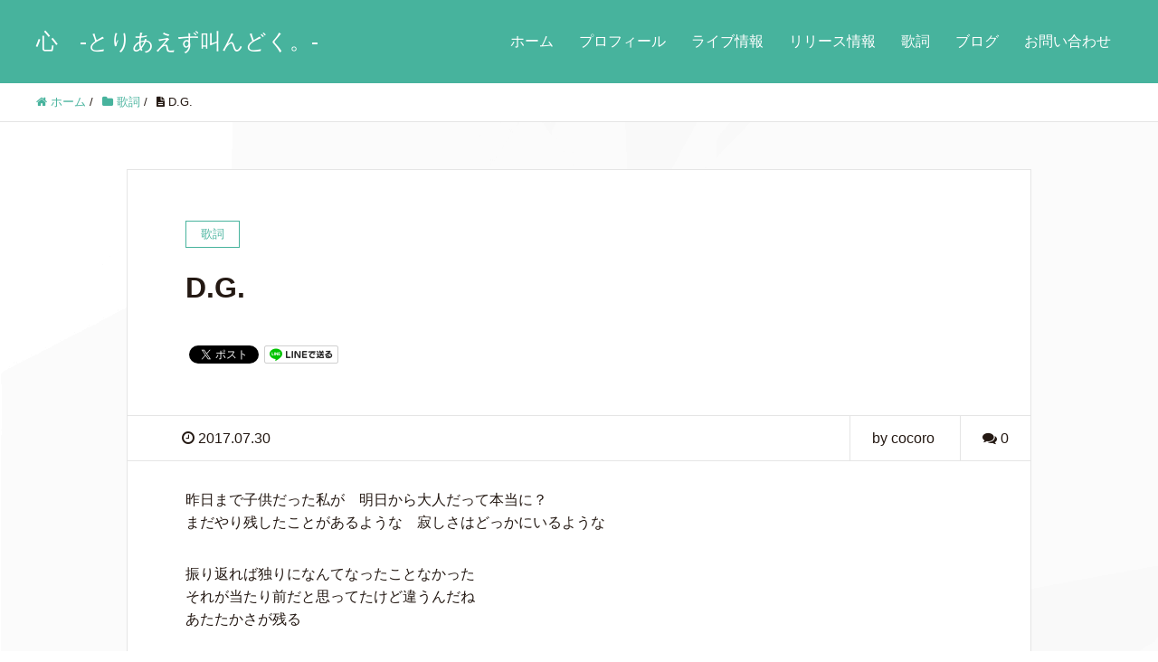

--- FILE ---
content_type: text/html; charset=UTF-8
request_url: https://cocoro148.com/d-g/
body_size: 13429
content:
<!DOCTYPE HTML>
<html lang="ja" prefix="og: http://ogp.me/ns#">
<head>
	<meta charset="UTF-8">
	<title>D.G.</title>
	<meta name="viewport" content="width=device-width,initial-scale=1.0">

<meta name='robots' content='max-image-preview:large' />
	<style>img:is([sizes="auto" i], [sizes^="auto," i]) { contain-intrinsic-size: 3000px 1500px }</style>
	<meta name="keywords" content="" />
<meta name="description" content="昨日まで子供だった私が　明日から大人だって本当に？
まだやり残したことがあるような　寂しさはどっかにいるような

振り返れば独りになんてなったことなかった
それが当たり前だと思ってたけど違うんだね
あたたかさが残る

ありがと" />
<meta name="robots" content="index" />
<meta property="og:title" content="D.G." />
<meta property="og:type" content="article" />
<meta property="og:description" content="昨日まで子供だった私が　明日から大人だって本当に？
まだやり残したことがあるような　寂しさはどっかにいるような

振り返れば独りになんてなったことなかった
それが当たり前だと思ってたけど違うんだね
あたたかさが残る

ありがと" />
<meta property="og:url" content="https://cocoro148.com/d-g/" />
<meta property="og:image" content="" />
<meta property="og:locale" content="ja_JP" />
<meta property="og:site_name" content="心　-とりあえず叫んどく。-" />
<link href="https://plus.google.com/" rel="publisher" />
<meta content="summary" name="twitter:card" />
<meta content="cocoro148" name="twitter:site" />

<link rel='dns-prefetch' href='//challenges.cloudflare.com' />
<link rel="alternate" type="application/rss+xml" title="心　-とりあえず叫んどく。- &raquo; D.G. のコメントのフィード" href="https://cocoro148.com/d-g/feed/" />
<script type="text/javascript">
/* <![CDATA[ */
window._wpemojiSettings = {"baseUrl":"https:\/\/s.w.org\/images\/core\/emoji\/16.0.1\/72x72\/","ext":".png","svgUrl":"https:\/\/s.w.org\/images\/core\/emoji\/16.0.1\/svg\/","svgExt":".svg","source":{"concatemoji":"https:\/\/cocoro148.com\/wp-includes\/js\/wp-emoji-release.min.js"}};
/*! This file is auto-generated */
!function(s,n){var o,i,e;function c(e){try{var t={supportTests:e,timestamp:(new Date).valueOf()};sessionStorage.setItem(o,JSON.stringify(t))}catch(e){}}function p(e,t,n){e.clearRect(0,0,e.canvas.width,e.canvas.height),e.fillText(t,0,0);var t=new Uint32Array(e.getImageData(0,0,e.canvas.width,e.canvas.height).data),a=(e.clearRect(0,0,e.canvas.width,e.canvas.height),e.fillText(n,0,0),new Uint32Array(e.getImageData(0,0,e.canvas.width,e.canvas.height).data));return t.every(function(e,t){return e===a[t]})}function u(e,t){e.clearRect(0,0,e.canvas.width,e.canvas.height),e.fillText(t,0,0);for(var n=e.getImageData(16,16,1,1),a=0;a<n.data.length;a++)if(0!==n.data[a])return!1;return!0}function f(e,t,n,a){switch(t){case"flag":return n(e,"\ud83c\udff3\ufe0f\u200d\u26a7\ufe0f","\ud83c\udff3\ufe0f\u200b\u26a7\ufe0f")?!1:!n(e,"\ud83c\udde8\ud83c\uddf6","\ud83c\udde8\u200b\ud83c\uddf6")&&!n(e,"\ud83c\udff4\udb40\udc67\udb40\udc62\udb40\udc65\udb40\udc6e\udb40\udc67\udb40\udc7f","\ud83c\udff4\u200b\udb40\udc67\u200b\udb40\udc62\u200b\udb40\udc65\u200b\udb40\udc6e\u200b\udb40\udc67\u200b\udb40\udc7f");case"emoji":return!a(e,"\ud83e\udedf")}return!1}function g(e,t,n,a){var r="undefined"!=typeof WorkerGlobalScope&&self instanceof WorkerGlobalScope?new OffscreenCanvas(300,150):s.createElement("canvas"),o=r.getContext("2d",{willReadFrequently:!0}),i=(o.textBaseline="top",o.font="600 32px Arial",{});return e.forEach(function(e){i[e]=t(o,e,n,a)}),i}function t(e){var t=s.createElement("script");t.src=e,t.defer=!0,s.head.appendChild(t)}"undefined"!=typeof Promise&&(o="wpEmojiSettingsSupports",i=["flag","emoji"],n.supports={everything:!0,everythingExceptFlag:!0},e=new Promise(function(e){s.addEventListener("DOMContentLoaded",e,{once:!0})}),new Promise(function(t){var n=function(){try{var e=JSON.parse(sessionStorage.getItem(o));if("object"==typeof e&&"number"==typeof e.timestamp&&(new Date).valueOf()<e.timestamp+604800&&"object"==typeof e.supportTests)return e.supportTests}catch(e){}return null}();if(!n){if("undefined"!=typeof Worker&&"undefined"!=typeof OffscreenCanvas&&"undefined"!=typeof URL&&URL.createObjectURL&&"undefined"!=typeof Blob)try{var e="postMessage("+g.toString()+"("+[JSON.stringify(i),f.toString(),p.toString(),u.toString()].join(",")+"));",a=new Blob([e],{type:"text/javascript"}),r=new Worker(URL.createObjectURL(a),{name:"wpTestEmojiSupports"});return void(r.onmessage=function(e){c(n=e.data),r.terminate(),t(n)})}catch(e){}c(n=g(i,f,p,u))}t(n)}).then(function(e){for(var t in e)n.supports[t]=e[t],n.supports.everything=n.supports.everything&&n.supports[t],"flag"!==t&&(n.supports.everythingExceptFlag=n.supports.everythingExceptFlag&&n.supports[t]);n.supports.everythingExceptFlag=n.supports.everythingExceptFlag&&!n.supports.flag,n.DOMReady=!1,n.readyCallback=function(){n.DOMReady=!0}}).then(function(){return e}).then(function(){var e;n.supports.everything||(n.readyCallback(),(e=n.source||{}).concatemoji?t(e.concatemoji):e.wpemoji&&e.twemoji&&(t(e.twemoji),t(e.wpemoji)))}))}((window,document),window._wpemojiSettings);
/* ]]> */
</script>
<link rel='stylesheet' id='font-awesome-css' href='https://cocoro148.com/wp-content/themes/xeory_extension/lib/css/font-awesome.min.css' type='text/css' media='all' />
<link rel='stylesheet' id='base-css-css' href='https://cocoro148.com/wp-content/themes/xeory_extension/base.css' type='text/css' media='all' />
<style id='wp-emoji-styles-inline-css' type='text/css'>

	img.wp-smiley, img.emoji {
		display: inline !important;
		border: none !important;
		box-shadow: none !important;
		height: 1em !important;
		width: 1em !important;
		margin: 0 0.07em !important;
		vertical-align: -0.1em !important;
		background: none !important;
		padding: 0 !important;
	}
</style>
<link rel='stylesheet' id='wp-block-library-css' href='https://cocoro148.com/wp-includes/css/dist/block-library/style.min.css' type='text/css' media='all' />
<style id='classic-theme-styles-inline-css' type='text/css'>
/*! This file is auto-generated */
.wp-block-button__link{color:#fff;background-color:#32373c;border-radius:9999px;box-shadow:none;text-decoration:none;padding:calc(.667em + 2px) calc(1.333em + 2px);font-size:1.125em}.wp-block-file__button{background:#32373c;color:#fff;text-decoration:none}
</style>
<style id='global-styles-inline-css' type='text/css'>
:root{--wp--preset--aspect-ratio--square: 1;--wp--preset--aspect-ratio--4-3: 4/3;--wp--preset--aspect-ratio--3-4: 3/4;--wp--preset--aspect-ratio--3-2: 3/2;--wp--preset--aspect-ratio--2-3: 2/3;--wp--preset--aspect-ratio--16-9: 16/9;--wp--preset--aspect-ratio--9-16: 9/16;--wp--preset--color--black: #000000;--wp--preset--color--cyan-bluish-gray: #abb8c3;--wp--preset--color--white: #ffffff;--wp--preset--color--pale-pink: #f78da7;--wp--preset--color--vivid-red: #cf2e2e;--wp--preset--color--luminous-vivid-orange: #ff6900;--wp--preset--color--luminous-vivid-amber: #fcb900;--wp--preset--color--light-green-cyan: #7bdcb5;--wp--preset--color--vivid-green-cyan: #00d084;--wp--preset--color--pale-cyan-blue: #8ed1fc;--wp--preset--color--vivid-cyan-blue: #0693e3;--wp--preset--color--vivid-purple: #9b51e0;--wp--preset--gradient--vivid-cyan-blue-to-vivid-purple: linear-gradient(135deg,rgba(6,147,227,1) 0%,rgb(155,81,224) 100%);--wp--preset--gradient--light-green-cyan-to-vivid-green-cyan: linear-gradient(135deg,rgb(122,220,180) 0%,rgb(0,208,130) 100%);--wp--preset--gradient--luminous-vivid-amber-to-luminous-vivid-orange: linear-gradient(135deg,rgba(252,185,0,1) 0%,rgba(255,105,0,1) 100%);--wp--preset--gradient--luminous-vivid-orange-to-vivid-red: linear-gradient(135deg,rgba(255,105,0,1) 0%,rgb(207,46,46) 100%);--wp--preset--gradient--very-light-gray-to-cyan-bluish-gray: linear-gradient(135deg,rgb(238,238,238) 0%,rgb(169,184,195) 100%);--wp--preset--gradient--cool-to-warm-spectrum: linear-gradient(135deg,rgb(74,234,220) 0%,rgb(151,120,209) 20%,rgb(207,42,186) 40%,rgb(238,44,130) 60%,rgb(251,105,98) 80%,rgb(254,248,76) 100%);--wp--preset--gradient--blush-light-purple: linear-gradient(135deg,rgb(255,206,236) 0%,rgb(152,150,240) 100%);--wp--preset--gradient--blush-bordeaux: linear-gradient(135deg,rgb(254,205,165) 0%,rgb(254,45,45) 50%,rgb(107,0,62) 100%);--wp--preset--gradient--luminous-dusk: linear-gradient(135deg,rgb(255,203,112) 0%,rgb(199,81,192) 50%,rgb(65,88,208) 100%);--wp--preset--gradient--pale-ocean: linear-gradient(135deg,rgb(255,245,203) 0%,rgb(182,227,212) 50%,rgb(51,167,181) 100%);--wp--preset--gradient--electric-grass: linear-gradient(135deg,rgb(202,248,128) 0%,rgb(113,206,126) 100%);--wp--preset--gradient--midnight: linear-gradient(135deg,rgb(2,3,129) 0%,rgb(40,116,252) 100%);--wp--preset--font-size--small: 13px;--wp--preset--font-size--medium: 20px;--wp--preset--font-size--large: 36px;--wp--preset--font-size--x-large: 42px;--wp--preset--spacing--20: 0.44rem;--wp--preset--spacing--30: 0.67rem;--wp--preset--spacing--40: 1rem;--wp--preset--spacing--50: 1.5rem;--wp--preset--spacing--60: 2.25rem;--wp--preset--spacing--70: 3.38rem;--wp--preset--spacing--80: 5.06rem;--wp--preset--shadow--natural: 6px 6px 9px rgba(0, 0, 0, 0.2);--wp--preset--shadow--deep: 12px 12px 50px rgba(0, 0, 0, 0.4);--wp--preset--shadow--sharp: 6px 6px 0px rgba(0, 0, 0, 0.2);--wp--preset--shadow--outlined: 6px 6px 0px -3px rgba(255, 255, 255, 1), 6px 6px rgba(0, 0, 0, 1);--wp--preset--shadow--crisp: 6px 6px 0px rgba(0, 0, 0, 1);}:where(.is-layout-flex){gap: 0.5em;}:where(.is-layout-grid){gap: 0.5em;}body .is-layout-flex{display: flex;}.is-layout-flex{flex-wrap: wrap;align-items: center;}.is-layout-flex > :is(*, div){margin: 0;}body .is-layout-grid{display: grid;}.is-layout-grid > :is(*, div){margin: 0;}:where(.wp-block-columns.is-layout-flex){gap: 2em;}:where(.wp-block-columns.is-layout-grid){gap: 2em;}:where(.wp-block-post-template.is-layout-flex){gap: 1.25em;}:where(.wp-block-post-template.is-layout-grid){gap: 1.25em;}.has-black-color{color: var(--wp--preset--color--black) !important;}.has-cyan-bluish-gray-color{color: var(--wp--preset--color--cyan-bluish-gray) !important;}.has-white-color{color: var(--wp--preset--color--white) !important;}.has-pale-pink-color{color: var(--wp--preset--color--pale-pink) !important;}.has-vivid-red-color{color: var(--wp--preset--color--vivid-red) !important;}.has-luminous-vivid-orange-color{color: var(--wp--preset--color--luminous-vivid-orange) !important;}.has-luminous-vivid-amber-color{color: var(--wp--preset--color--luminous-vivid-amber) !important;}.has-light-green-cyan-color{color: var(--wp--preset--color--light-green-cyan) !important;}.has-vivid-green-cyan-color{color: var(--wp--preset--color--vivid-green-cyan) !important;}.has-pale-cyan-blue-color{color: var(--wp--preset--color--pale-cyan-blue) !important;}.has-vivid-cyan-blue-color{color: var(--wp--preset--color--vivid-cyan-blue) !important;}.has-vivid-purple-color{color: var(--wp--preset--color--vivid-purple) !important;}.has-black-background-color{background-color: var(--wp--preset--color--black) !important;}.has-cyan-bluish-gray-background-color{background-color: var(--wp--preset--color--cyan-bluish-gray) !important;}.has-white-background-color{background-color: var(--wp--preset--color--white) !important;}.has-pale-pink-background-color{background-color: var(--wp--preset--color--pale-pink) !important;}.has-vivid-red-background-color{background-color: var(--wp--preset--color--vivid-red) !important;}.has-luminous-vivid-orange-background-color{background-color: var(--wp--preset--color--luminous-vivid-orange) !important;}.has-luminous-vivid-amber-background-color{background-color: var(--wp--preset--color--luminous-vivid-amber) !important;}.has-light-green-cyan-background-color{background-color: var(--wp--preset--color--light-green-cyan) !important;}.has-vivid-green-cyan-background-color{background-color: var(--wp--preset--color--vivid-green-cyan) !important;}.has-pale-cyan-blue-background-color{background-color: var(--wp--preset--color--pale-cyan-blue) !important;}.has-vivid-cyan-blue-background-color{background-color: var(--wp--preset--color--vivid-cyan-blue) !important;}.has-vivid-purple-background-color{background-color: var(--wp--preset--color--vivid-purple) !important;}.has-black-border-color{border-color: var(--wp--preset--color--black) !important;}.has-cyan-bluish-gray-border-color{border-color: var(--wp--preset--color--cyan-bluish-gray) !important;}.has-white-border-color{border-color: var(--wp--preset--color--white) !important;}.has-pale-pink-border-color{border-color: var(--wp--preset--color--pale-pink) !important;}.has-vivid-red-border-color{border-color: var(--wp--preset--color--vivid-red) !important;}.has-luminous-vivid-orange-border-color{border-color: var(--wp--preset--color--luminous-vivid-orange) !important;}.has-luminous-vivid-amber-border-color{border-color: var(--wp--preset--color--luminous-vivid-amber) !important;}.has-light-green-cyan-border-color{border-color: var(--wp--preset--color--light-green-cyan) !important;}.has-vivid-green-cyan-border-color{border-color: var(--wp--preset--color--vivid-green-cyan) !important;}.has-pale-cyan-blue-border-color{border-color: var(--wp--preset--color--pale-cyan-blue) !important;}.has-vivid-cyan-blue-border-color{border-color: var(--wp--preset--color--vivid-cyan-blue) !important;}.has-vivid-purple-border-color{border-color: var(--wp--preset--color--vivid-purple) !important;}.has-vivid-cyan-blue-to-vivid-purple-gradient-background{background: var(--wp--preset--gradient--vivid-cyan-blue-to-vivid-purple) !important;}.has-light-green-cyan-to-vivid-green-cyan-gradient-background{background: var(--wp--preset--gradient--light-green-cyan-to-vivid-green-cyan) !important;}.has-luminous-vivid-amber-to-luminous-vivid-orange-gradient-background{background: var(--wp--preset--gradient--luminous-vivid-amber-to-luminous-vivid-orange) !important;}.has-luminous-vivid-orange-to-vivid-red-gradient-background{background: var(--wp--preset--gradient--luminous-vivid-orange-to-vivid-red) !important;}.has-very-light-gray-to-cyan-bluish-gray-gradient-background{background: var(--wp--preset--gradient--very-light-gray-to-cyan-bluish-gray) !important;}.has-cool-to-warm-spectrum-gradient-background{background: var(--wp--preset--gradient--cool-to-warm-spectrum) !important;}.has-blush-light-purple-gradient-background{background: var(--wp--preset--gradient--blush-light-purple) !important;}.has-blush-bordeaux-gradient-background{background: var(--wp--preset--gradient--blush-bordeaux) !important;}.has-luminous-dusk-gradient-background{background: var(--wp--preset--gradient--luminous-dusk) !important;}.has-pale-ocean-gradient-background{background: var(--wp--preset--gradient--pale-ocean) !important;}.has-electric-grass-gradient-background{background: var(--wp--preset--gradient--electric-grass) !important;}.has-midnight-gradient-background{background: var(--wp--preset--gradient--midnight) !important;}.has-small-font-size{font-size: var(--wp--preset--font-size--small) !important;}.has-medium-font-size{font-size: var(--wp--preset--font-size--medium) !important;}.has-large-font-size{font-size: var(--wp--preset--font-size--large) !important;}.has-x-large-font-size{font-size: var(--wp--preset--font-size--x-large) !important;}
:where(.wp-block-post-template.is-layout-flex){gap: 1.25em;}:where(.wp-block-post-template.is-layout-grid){gap: 1.25em;}
:where(.wp-block-columns.is-layout-flex){gap: 2em;}:where(.wp-block-columns.is-layout-grid){gap: 2em;}
:root :where(.wp-block-pullquote){font-size: 1.5em;line-height: 1.6;}
</style>
<link rel='stylesheet' id='contact-form-7-css' href='https://cocoro148.com/wp-content/plugins/contact-form-7/includes/css/styles.css' type='text/css' media='all' />
<link rel='stylesheet' id='wp-show-posts-css' href='https://cocoro148.com/wp-content/plugins/wp-show-posts/css/wp-show-posts-min.css' type='text/css' media='all' />
<link rel='stylesheet' id='parent-style-css' href='https://cocoro148.com/wp-content/themes/xeory_extension/style.css' type='text/css' media='all' />
<link rel='stylesheet' id='main-css-css' href='https://cocoro148.com/wp-content/themes/xeory_extension_child/style.css' type='text/css' media='all' />
<link rel='stylesheet' id='fancybox-css' href='https://cocoro148.com/wp-content/plugins/easy-fancybox/fancybox/1.5.4/jquery.fancybox.min.css' type='text/css' media='screen' />
<style id='fancybox-inline-css' type='text/css'>
#fancybox-outer{background:#ffffff}#fancybox-content{background:#ffffff;border-color:#ffffff;color:#000000;}#fancybox-title,#fancybox-title-float-main{color:#fff}
</style>
<script type="text/javascript" src="https://cocoro148.com/wp-includes/js/jquery/jquery.min.js" id="jquery-core-js"></script>
<script type="text/javascript" src="https://cocoro148.com/wp-includes/js/jquery/jquery-migrate.min.js" id="jquery-migrate-js"></script>
<link rel="https://api.w.org/" href="https://cocoro148.com/wp-json/" /><link rel="alternate" title="JSON" type="application/json" href="https://cocoro148.com/wp-json/wp/v2/posts/302" /><link rel="EditURI" type="application/rsd+xml" title="RSD" href="https://cocoro148.com/xmlrpc.php?rsd" />
<link rel="canonical" href="https://cocoro148.com/d-g/" />
<link rel='shortlink' href='https://cocoro148.com/?p=302' />
<link rel="alternate" title="oEmbed (JSON)" type="application/json+oembed" href="https://cocoro148.com/wp-json/oembed/1.0/embed?url=https%3A%2F%2Fcocoro148.com%2Fd-g%2F" />
<link rel="alternate" title="oEmbed (XML)" type="text/xml+oembed" href="https://cocoro148.com/wp-json/oembed/1.0/embed?url=https%3A%2F%2Fcocoro148.com%2Fd-g%2F&#038;format=xml" />
	<style type="text/css" id="xeory_extension-header-css">
	
	
	</style>
	<link rel="icon" href="https://cocoro148.com/wp-content/uploads/2020/09/cropped-1bea3b72e25af3f1587df8ec42043d8c-32x32.jpg" sizes="32x32" />
<link rel="icon" href="https://cocoro148.com/wp-content/uploads/2020/09/cropped-1bea3b72e25af3f1587df8ec42043d8c-192x192.jpg" sizes="192x192" />
<link rel="apple-touch-icon" href="https://cocoro148.com/wp-content/uploads/2020/09/cropped-1bea3b72e25af3f1587df8ec42043d8c-180x180.jpg" />
<meta name="msapplication-TileImage" content="https://cocoro148.com/wp-content/uploads/2020/09/cropped-1bea3b72e25af3f1587df8ec42043d8c-270x270.jpg" />

<!-- Google tag (gtag.js) -->
<script async src="https://www.googletagmanager.com/gtag/js?id=G-ENLVFYJV5G"></script>
<script>
  window.dataLayer = window.dataLayer || [];
  function gtag(){dataLayer.push(arguments);}
  gtag('js', new Date());

  gtag('config', 'G-ENLVFYJV5G');
</script>
</head>

<body class="wp-singular post-template-default single single-post postid-302 single-format-standard wp-custom-logo wp-theme-xeory_extension wp-child-theme-xeory_extension_child one-column default" itemschope="itemscope" itemtype="http://schema.org/WebPage">

  <div id="fb-root"></div>
<script>(function(d, s, id) {
  var js, fjs = d.getElementsByTagName(s)[0];
  if (d.getElementById(id)) return;
  js = d.createElement(s); js.id = id;
  js.src = "//connect.facebook.net/ja_JP/sdk.js#xfbml=1&version=v2.8&appId=";
  fjs.parentNode.insertBefore(js, fjs);
}(document, 'script', 'facebook-jssdk'));</script>
<header id="header" role="banner" itemscope="itemscope" itemtype="http://schema.org/WPHeader">
  <div class="wrap clearfix">
        <p id="logo"  itemprop="headline">
      <a href="https://cocoro148.com">心　-とりあえず叫んどく。-</a><br />
    </p>    <!-- start global nav  -->

    <div id="header-right" class="clearfix">

        
        <div id="header-gnav-area">
      <nav id="gnav" role="navigation" itemscope="itemscope" itemtype="http://scheme.org/SiteNavigationElement">
      <div id="gnav-container" class="gnav-container"><ul id="gnav-ul" class="clearfix"><li id="menu-item-1063" class="menu-item menu-item-type-custom menu-item-object-custom menu-item-home menu-item-1063"><a href="https://cocoro148.com">ホーム</a></li>
<li id="menu-item-1064" class="menu-item menu-item-type-post_type menu-item-object-page menu-item-1064 about"><a href="https://cocoro148.com/about/">プロフィール</a></li>
<li id="menu-item-1069" class="menu-item menu-item-type-post_type menu-item-object-page menu-item-1069 livelist"><a href="https://cocoro148.com/livelist/">ライブ情報</a></li>
<li id="menu-item-1066" class="menu-item menu-item-type-post_type menu-item-object-page menu-item-1066 discolist"><a href="https://cocoro148.com/discolist/">リリース情報</a></li>
<li id="menu-item-1136" class="menu-item menu-item-type-post_type menu-item-object-page menu-item-1136 lyricslist"><a href="https://cocoro148.com/lyricslist/">歌詞</a></li>
<li id="menu-item-1067" class="menu-item menu-item-type-post_type menu-item-object-page menu-item-has-children menu-item-1067 blog"><a href="https://cocoro148.com/blog/">ブログ</a>
<ul class="sub-menu">
	<li id="menu-item-1068" class="menu-item menu-item-type-post_type menu-item-object-page menu-item-1068 medialist"><a href="https://cocoro148.com/medialist/">メディア情報</a></li>
	<li id="menu-item-1085" class="menu-item menu-item-type-post_type menu-item-object-page menu-item-1085 movie"><a href="https://cocoro148.com/movie/">動画</a></li>
</ul>
</li>
<li id="menu-item-1137" class="menu-item menu-item-type-post_type menu-item-object-page menu-item-has-children menu-item-1137 contact"><a href="https://cocoro148.com/contact/">お問い合わせ</a>
<ul class="sub-menu">
	<li id="menu-item-1079" class="menu-item menu-item-type-post_type menu-item-object-page menu-item-1079 request"><a href="https://cocoro148.com/request/">出演依頼</a></li>
</ul>
</li>
</ul></div>  
      </nav>
    </div>
        
    </div><!-- /header-right -->
    
          

      <div id="header-nav-btn">
        <a href="#"><i class="fa fa-align-justify"></i></a>
      </div>
      
      </div>
</header>


  <nav id="gnav-sp">
    <div class="wrap">
    
    <div class="grid-wrap">
            <div id="header-cont-about" class="grid-3">
                  </div>
        <div id="header-cont-content" class="grid-6">
          <h4>ブログコンテンツ</h4>
                <div id="gnav-container-sp" class="gnav-container"><ul id="gnav-ul-sp" class="clearfix"><li class="menu-item menu-item-type-custom menu-item-object-custom menu-item-home menu-item-1063"><a href="https://cocoro148.com">ホーム</a></li>
<li class="menu-item menu-item-type-post_type menu-item-object-page menu-item-1064 about"><a href="https://cocoro148.com/about/">プロフィール</a></li>
<li class="menu-item menu-item-type-post_type menu-item-object-page menu-item-1069 livelist"><a href="https://cocoro148.com/livelist/">ライブ情報</a></li>
<li class="menu-item menu-item-type-post_type menu-item-object-page menu-item-1066 discolist"><a href="https://cocoro148.com/discolist/">リリース情報</a></li>
<li class="menu-item menu-item-type-post_type menu-item-object-page menu-item-1136 lyricslist"><a href="https://cocoro148.com/lyricslist/">歌詞</a></li>
<li class="menu-item menu-item-type-post_type menu-item-object-page menu-item-has-children menu-item-1067 blog"><a href="https://cocoro148.com/blog/">ブログ</a>
<ul class="sub-menu">
	<li class="menu-item menu-item-type-post_type menu-item-object-page menu-item-1068 medialist"><a href="https://cocoro148.com/medialist/">メディア情報</a></li>
	<li class="menu-item menu-item-type-post_type menu-item-object-page menu-item-1085 movie"><a href="https://cocoro148.com/movie/">動画</a></li>
</ul>
</li>
<li class="menu-item menu-item-type-post_type menu-item-object-page menu-item-has-children menu-item-1137 contact"><a href="https://cocoro148.com/contact/">お問い合わせ</a>
<ul class="sub-menu">
	<li class="menu-item menu-item-type-post_type menu-item-object-page menu-item-1079 request"><a href="https://cocoro148.com/request/">出演依頼</a></li>
</ul>
</li>
</ul></div>        </div>
        
    </div>
    
    </div>
  </nav>


  
  <div class="breadcrumb-area">
    <div class="wrap">
      <ol class="breadcrumb clearfix" itemscope itemtype="https://schema.org/BreadcrumbList" ><li itemscope itemtype="https://schema.org/ListItem" itemprop="itemListElement"><a itemprop="item" href="https://cocoro148.com"><i class="fa fa-home"></i> <span itemprop="name">ホーム</span></a><meta itemprop="position" content="1"> / </li><li itemscope itemtype="https://schema.org/ListItem" itemprop="itemListElement"><a itemprop="item" href="https://cocoro148.com/category/lyrics/"><i class="fa fa-folder"></i> <span itemprop="name">歌詞</span></a><meta itemprop="position" content="2"> / </li><li itemscope itemtype="https://schema.org/ListItem" itemprop="itemListElement"><i class="fa fa-file-text"></i> <span itemprop="name">D.G.</span><meta itemprop="position" content="3"></li></ol>    </div>
  </div>
    





<div id="content">

<div class="wrap">

  

  <div id="main" class="col-md-10 col-md-offset-1" role="main">
    
    <div class="main-inner">
    
            
        <article id="post-302" class="post-302 post type-post status-publish format-standard hentry category-lyrics">

      <header class="post-header">
        <div class="cat-name">
          <span>
            歌詞          </span>
        </div>
        <h1 class="post-title">D.G.</h1>
        <div class="post-sns">
            <!-- ソーシャルボタン -->
  <ul class="bzb-sns-btn ">
      <li class="bzb-twitter">
      <a href="https://twitter.com/share" class="twitter-share-button"  data-url="https://cocoro148.com/d-g/"  data-text="D.G.">Tweet</a>
      <script>!function(d,s,id){var js,fjs=d.getElementsByTagName(s)[0],p=/^http:/.test(d.location)?'http':'https';if(!d.getElementById(id)){js=d.createElement(s);js.id=id;js.async=true;js.src=p+'://platform.twitter.com/widgets.js';fjs.parentNode.insertBefore(js,fjs);}}(document, 'script', 'twitter-wjs');</script>
    </li>        <li class="bzb-line"><a href="http://line.me/R/msg/text/?D.G.%0D%0Ahttps%3A%2F%2Fcocoro148.com%2Fd-g%2F" target="_blank"><img src="https://cocoro148.com/wp-content/themes/xeory_extension/lib/images/line.png" width="82" height="20" alt="LINEで送る" /></a></li>
  </ul>
  <!-- /bzb-sns-btns -->        </div>
      </header>

      <div class="post-meta-area">
        <ul class="post-meta list-inline">
          <li class="date"><i class="fa fa-clock-o"></i> 2017.07.30</li>
        </ul>
        <ul class="post-meta-comment">
          <li class="author">
            by cocoro          </li>
          <li class="comments">
            <i class="fa fa-comments"></i> <span class="count">0</span>
          </li>
        </ul>
      </div>

      
      <section class="post-content">
        <p>昨日まで子供だった私が　明日から大人だって本当に？<br />
まだやり残したことがあるような　寂しさはどっかにいるような</p>
<p>振り返れば独りになんてなったことなかった<br />
それが当たり前だと思ってたけど違うんだね<br />
あたたかさが残る</p>
<p>ありがとう　私を支えてくれた<br />
笑って泣いて一緒に　手を伸ばして未来へ<br />
それぞれの夢をつかんで　また会おうこの場所で<br />
&#8220;またね&#8221;って手をふって</p>
<p>昨日までの生活にさよならで　明日からの生活とこんにちは<br />
歩き出す勇気があふれ出して　さみしさも急にあふれ出して</p>
<p>振り返ればいつも優しさに包まれていたんだ<br />
それが当たり前だと思ってたけど違うんだね<br />
あたたかさにふれる</p>
<p>ありがとう　私を支えてくれた<br />
笑って泣いて一緒に　手を伸ばして未来へ<br />
それぞれの夢をつかんで　また会おうこの場所で<br />
&#8220;またね&#8221;って手をふって</p>
<p>甘えてばっかで　気づいてなくて<br />
今さらになって　ごめんなさい</p>
<p>でも&#8221;さよなら&#8221;は嫌だから<br />
今日も&#8221;よろしく&#8221;って言っていいかな</p>
<p>ありがとう　私を支えてくれた<br />
笑って泣いて一緒に　手を伸ばして未来へ<br />
それぞれの夢をつかんで　また会おうこの場所で<br />
&#8220;またね&#8221;って手をふって</p>
<p>この先ずっとずっと　離れても想い続ける<br />
大好きなみんなへ</p>
<p>ありがとう<br />
ありがとう</p>
      </section>

      <footer class="post-footer">


          <!-- ソーシャルボタン -->
  <ul class="bzb-sns-btn ">
      <li class="bzb-twitter">
      <a href="https://twitter.com/share" class="twitter-share-button"  data-url="https://cocoro148.com/d-g/"  data-text="D.G.">Tweet</a>
      <script>!function(d,s,id){var js,fjs=d.getElementsByTagName(s)[0],p=/^http:/.test(d.location)?'http':'https';if(!d.getElementById(id)){js=d.createElement(s);js.id=id;js.async=true;js.src=p+'://platform.twitter.com/widgets.js';fjs.parentNode.insertBefore(js,fjs);}}(document, 'script', 'twitter-wjs');</script>
    </li>        <li class="bzb-line"><a href="http://line.me/R/msg/text/?D.G.%0D%0Ahttps%3A%2F%2Fcocoro148.com%2Fd-g%2F" target="_blank"><img src="https://cocoro148.com/wp-content/themes/xeory_extension/lib/images/line.png" width="82" height="20" alt="LINEで送る" /></a></li>
  </ul>
  <!-- /bzb-sns-btns -->        <ul class="post-footer-list">
          <li class="cat"><i class="fa fa-folder"></i> <a href="https://cocoro148.com/category/lyrics/" rel="category tag">歌詞</a></li>
                  </ul>
      </footer>

      
        <div class="post-share">
      <div><div class="textwidget custom-html-widget"><script async src="https://pagead2.googlesyndication.com/pagead/js/adsbygoogle.js"></script>
<!-- cocoro148用ディスプレイ -->
<ins class="adsbygoogle"
     style="display:block"
     data-ad-client="ca-pub-3395032820277713"
     data-ad-slot="7595147700"
     data-ad-format="auto"
     data-full-width-responsive="true"></ins>
<script>
     (adsbygoogle = window.adsbygoogle || []).push({});
</script></div></div>    </div>
    
    </article>

     <aside class="post-author" itemprop="author" itemscope="itemscope" itemtype="http://schema.org/Person">
      <div class="clearfix">
        <div class="post-author-img">
          <div class="inner">
          <img src="https://cocoro148.com/wp-content/themes/xeory_extension/lib/images/masman.png" alt="masman" width="100" height="100" />
          </div>
        </div>
        <div class="post-author-meta">
          <h4 itemprop="name">cocoro</h4>
          <p itemprop="description"></p>
        </div>
      </div>
    </aside>

    
<div id="comments" class="comments-area">

	
		<div id="respond" class="comment-respond">
		<h3 id="reply-title" class="comment-reply-title">コメントを残す <small><a rel="nofollow" id="cancel-comment-reply-link" href="/d-g/#respond" style="display:none;">コメントをキャンセル</a></small></h3><form action="https://cocoro148.com/wp-comments-post.php" method="post" id="commentform" class="comment-form"><p class="comment-form-comment"><label for="comment">コメント <span class="required">※</span></label> <textarea id="comment" name="comment" cols="45" rows="8" maxlength="65525" required="required"></textarea></p><p class="comment-form-author"><label for="author">名前</label> <span class="required">*</span><br /><input id="author" name="author" type="text" value="" size="30" /></p>
<p class="comment-form-email"><label for="email">メールアドレス（公開はされません。）</label> <span class="required">*</span><br /><input id="email" name="email" type="text" value="" size="30" /></p>

<p class="comment-form-cookies-consent"><input id="wp-comment-cookies-consent" name="wp-comment-cookies-consent" type="checkbox" value="yes" /> <label for="wp-comment-cookies-consent">次回のコメントで使用するためブラウザーに自分の名前、メールアドレス、サイトを保存する。</label></p>
<p><img src="https://cocoro148.com/wp-content/siteguard/747713016.png" alt="CAPTCHA"></p><p><label for="siteguard_captcha">上に表示された文字を入力してください。</label><br /><input type="text" name="siteguard_captcha" id="siteguard_captcha" class="input" value="" size="10" aria-required="true" /><input type="hidden" name="siteguard_captcha_prefix" id="siteguard_captcha_prefix" value="747713016" /></p>	<script>document.addEventListener("DOMContentLoaded", function() { setTimeout(function(){ var e=document.getElementById("cf-turnstile-c-3048024907"); e&&!e.innerHTML.trim()&&(turnstile.remove("#cf-turnstile-c-3048024907"), turnstile.render("#cf-turnstile-c-3048024907", {sitekey:"0x4AAAAAAB0ib1_axhNSSWCC"})); }, 0); });</script>
	<p class="form-submit"><span id="cf-turnstile-c-3048024907" class="cf-turnstile cf-turnstile-comments" data-action="wordpress-comment" data-callback="" data-sitekey="0x4AAAAAAB0ib1_axhNSSWCC" data-theme="light" data-language="ja-jp" data-appearance="always" data-size="normal" data-retry="auto" data-retry-interval="1000"></span><br class="cf-turnstile-br cf-turnstile-br-comments"><input name="submit" type="submit" id="submit" class="submit" value="コメントを送信" /><script type="text/javascript">document.addEventListener("DOMContentLoaded", function() { document.body.addEventListener("click", function(event) { if (event.target.matches(".comment-reply-link, #cancel-comment-reply-link")) { turnstile.reset(".comment-form .cf-turnstile"); } }); });</script> <input type='hidden' name='comment_post_ID' value='302' id='comment_post_ID' />
<input type='hidden' name='comment_parent' id='comment_parent' value='0' />
</p></form>	</div><!-- #respond -->
	
</div><!-- #comments -->

        

    </div><!-- /main-inner -->
  </div><!-- /main -->

  <div id="side" class="col-md-4" role="complementary" itemscope="itemscope" itemtype="http://schema.org/WPSideBar">
    <div class="side-inner">
      <div class="side-widget-area">
        
      <div id="recent-posts-3" class="widget_recent_entries side-widget"><div class="side-widget-inner"><h4 class="side-title"><span class="widget-title-inner">最新の投稿</span></h4><ul><li><a href="https://cocoro148.com/?post_type=post&p=1276">Tommy presents2Man LIVE〜create a connection〜</a></li><li><a href="https://cocoro148.com/?post_type=post&p=1270">ぱらリラ市</a></li><li><a href="https://cocoro148.com/?post_type=post&p=1246">掛川Player&#8217;sFes2024</a></li><li><a href="https://cocoro148.com/?post_type=post&p=1228">1/30辞退のお知らせと今後の方針について</a></li><li><a href="https://cocoro148.com/?post_type=post&p=1217">Saya&#8217;s Presents「春色voice ～もうすぐ春がやってくる～」</a></li><li><a href="https://cocoro148.com/?post_type=post&p=1208">Divas Strike Back ep13</a></li><li><a href="https://cocoro148.com/?post_type=post&p=1195">Saya&#8217;s Presents「Naturally～心＆小林さやツーマンライブ」</a></li></ul></div></div>      
      </div><!-- //side-widget-area -->
      
    </div>
  </div><!-- /side -->
  
</div><!-- /wrap -->

</div><!-- /content -->


    <script type="application/ld+json">
  {
    "@context": "http://schema.org",
    "@type": "BlogPosting",
    "mainEntityOfPage":{
      "@type":"WebPage",
      "@id":"https://cocoro148.com/211010-2/"
    },
    "headline":"Saya&#8217;s Presents「Naturally～心＆小林さやツーマンライブ」",
    "image": [
      "https://cocoro148.com/wp-content/uploads/2021/10/211010.jpg"
    ],
    "datePublished": "2021-10-02T00:24:39+09:00",
    "dateModified": "2021-10-02T00:34:15+09:00",
    "author": {
      "@type": "Person",
      "name": "cocoro"
    },
    "publisher": {
      "@type": "Organization",
      "name": "心　-とりあえず叫んどく。-",
      "logo": {
        "@type": "ImageObject",
        "url": "https://cocoro148.com/wp-content/themes/xeory_extension/lib/images/masman.png"
      }
    },
    "description": "※完全予約制のライブとなりますので必ず事前予約をお願いいたします ○日時2021年10月10日(日)　開場13:30／開演14:00 ○場所浜松Live Cafe nandemall（地図でみる） ○出演予定（敬称略、順 [&hellip;]"
  }
  </script>


<footer id="footer">
  <div class="footer-01">
    <div class="wrap">

      <div id="footer-brand-area" class="row">
        <div class="footer-logo gr6">
                  <img src="http://cocoro148.com/wp-content/uploads/2020/09/ab3fd890d375cb6980ec44388eab49a9-e1601092519153.png" alt="心　-とりあえず叫んどく。-" />
                </div>
        <div class="footer-address gr6">
          心　-とりあえず叫んどく。        </div>
      </div><!-- /footer-brand-area -->

      <div id="footer-content-area" class="row">
        <div id="footer-list-area" class="gr6">
          <div class="row">

      
    
            <div id="footer-cont-content" class="gr4">
              <h4>ブログコンテンツ</h4>
      <div id="footer-gnav-container" class="gnav-container"><ul id="footer-gnav-ul" class="clearfix"><li class="menu-item menu-item-type-custom menu-item-object-custom menu-item-home menu-item-1063"><a href="https://cocoro148.com">ホーム</a></li>
<li class="menu-item menu-item-type-post_type menu-item-object-page menu-item-1064 about"><a href="https://cocoro148.com/about/">プロフィール</a></li>
<li class="menu-item menu-item-type-post_type menu-item-object-page menu-item-1069 livelist"><a href="https://cocoro148.com/livelist/">ライブ情報</a></li>
<li class="menu-item menu-item-type-post_type menu-item-object-page menu-item-1066 discolist"><a href="https://cocoro148.com/discolist/">リリース情報</a></li>
<li class="menu-item menu-item-type-post_type menu-item-object-page menu-item-1136 lyricslist"><a href="https://cocoro148.com/lyricslist/">歌詞</a></li>
<li class="menu-item menu-item-type-post_type menu-item-object-page menu-item-has-children menu-item-1067 blog"><a href="https://cocoro148.com/blog/">ブログ</a>
<ul class="sub-menu">
	<li class="menu-item menu-item-type-post_type menu-item-object-page menu-item-1068 medialist"><a href="https://cocoro148.com/medialist/">メディア情報</a></li>
	<li class="menu-item menu-item-type-post_type menu-item-object-page menu-item-1085 movie"><a href="https://cocoro148.com/movie/">動画</a></li>
</ul>
</li>
<li class="menu-item menu-item-type-post_type menu-item-object-page menu-item-has-children menu-item-1137 contact"><a href="https://cocoro148.com/contact/">お問い合わせ</a>
<ul class="sub-menu">
	<li class="menu-item menu-item-type-post_type menu-item-object-page menu-item-1079 request"><a href="https://cocoro148.com/request/">出演依頼</a></li>
</ul>
</li>
</ul></div>    </div>
    
            <div id="footer-cont-sns" class="gr4">
              <h4>ソーシャルメディア</h4>
              <div id="footer-sns" class="sp-hide"><ul><li class="header-twitter"><a target="_blank" href="https://twitter.com/cocoro148"><i class="fa fa-twitter"></i>Twitter</a></li><li class="header-feedly"><a target="_blank" href="https://feedly.com/i/subscription/feed/https://cocoro148.com/feed/"><i class="fa fa-rss-square"></i>Feedly</a></li></ul></div>            </div>
          </div>
        </div>
        <div class="gr6">
          <div class="row">
                  </div>
        </div>
      </div>



    </div><!-- /wrap -->
  </div><!-- /footer-01 -->
  <div class="footer-02">
    <div class="wrap">
      <p class="footer-copy">
        © Copyright 2025 心　-とりあえず叫んどく。-. All rights reserved.
      </p>
    </div><!-- /wrap -->
  </div><!-- /footer-02 -->
  </footer>

<a href="#" class="pagetop"><span><i class="fa fa-angle-up"></i></span></a>
<script type="speculationrules">
{"prefetch":[{"source":"document","where":{"and":[{"href_matches":"\/*"},{"not":{"href_matches":["\/wp-*.php","\/wp-admin\/*","\/wp-content\/uploads\/*","\/wp-content\/*","\/wp-content\/plugins\/*","\/wp-content\/themes\/xeory_extension_child\/*","\/wp-content\/themes\/xeory_extension\/*","\/*\\?(.+)"]}},{"not":{"selector_matches":"a[rel~=\"nofollow\"]"}},{"not":{"selector_matches":".no-prefetch, .no-prefetch a"}}]},"eagerness":"conservative"}]}
</script>
<script src="https://apis.google.com/js/platform.js" async defer>
  {lang: 'ja'}
</script><script type="text/javascript" src="https://cocoro148.com/wp-includes/js/dist/hooks.min.js" id="wp-hooks-js"></script>
<script type="text/javascript" src="https://cocoro148.com/wp-includes/js/dist/i18n.min.js" id="wp-i18n-js"></script>
<script type="text/javascript" id="wp-i18n-js-after">
/* <![CDATA[ */
wp.i18n.setLocaleData( { 'text direction\u0004ltr': [ 'ltr' ] } );
/* ]]> */
</script>
<script type="text/javascript" src="https://cocoro148.com/wp-content/plugins/contact-form-7/includes/swv/js/index.js" id="swv-js"></script>
<script type="text/javascript" id="contact-form-7-js-translations">
/* <![CDATA[ */
( function( domain, translations ) {
	var localeData = translations.locale_data[ domain ] || translations.locale_data.messages;
	localeData[""].domain = domain;
	wp.i18n.setLocaleData( localeData, domain );
} )( "contact-form-7", {"translation-revision-date":"2025-08-05 08:50:03+0000","generator":"GlotPress\/4.0.1","domain":"messages","locale_data":{"messages":{"":{"domain":"messages","plural-forms":"nplurals=1; plural=0;","lang":"ja_JP"},"This contact form is placed in the wrong place.":["\u3053\u306e\u30b3\u30f3\u30bf\u30af\u30c8\u30d5\u30a9\u30fc\u30e0\u306f\u9593\u9055\u3063\u305f\u4f4d\u7f6e\u306b\u7f6e\u304b\u308c\u3066\u3044\u307e\u3059\u3002"],"Error:":["\u30a8\u30e9\u30fc:"]}},"comment":{"reference":"includes\/js\/index.js"}} );
/* ]]> */
</script>
<script type="text/javascript" id="contact-form-7-js-before">
/* <![CDATA[ */
var wpcf7 = {
    "api": {
        "root": "https:\/\/cocoro148.com\/wp-json\/",
        "namespace": "contact-form-7\/v1"
    }
};
/* ]]> */
</script>
<script type="text/javascript" src="https://cocoro148.com/wp-content/plugins/contact-form-7/includes/js/index.js" id="contact-form-7-js"></script>
<script type="text/javascript" src="https://challenges.cloudflare.com/turnstile/v0/api.js" id="cloudflare-turnstile-js" data-wp-strategy="async"></script>
<script type="text/javascript" id="cloudflare-turnstile-js-after">
/* <![CDATA[ */
document.addEventListener( 'wpcf7submit', e => turnstile.reset() );
/* ]]> */
</script>
<script type="text/javascript" src="https://cocoro148.com/wp-content/themes/xeory_extension/lib/js/app.js" id="app-js"></script>
<script type="text/javascript" src="https://cocoro148.com/wp-content/themes/xeory_extension/lib/js/jquery.pagetop.js" id="pagetop-js"></script>
<script type="text/javascript" src="https://cocoro148.com/wp-content/themes/xeory_extension/lib/js/jquery.table-scroll.js" id="table-scroll-js"></script>
<script type="text/javascript" src="https://cocoro148.com/wp-content/plugins/easy-fancybox/vendor/purify.min.js" id="fancybox-purify-js"></script>
<script type="text/javascript" id="jquery-fancybox-js-extra">
/* <![CDATA[ */
var efb_i18n = {"close":"Close","next":"Next","prev":"Previous","startSlideshow":"Start slideshow","toggleSize":"Toggle size"};
/* ]]> */
</script>
<script type="text/javascript" src="https://cocoro148.com/wp-content/plugins/easy-fancybox/fancybox/1.5.4/jquery.fancybox.min.js" id="jquery-fancybox-js"></script>
<script type="text/javascript" id="jquery-fancybox-js-after">
/* <![CDATA[ */
var fb_timeout, fb_opts={'autoScale':true,'showCloseButton':true,'width':560,'height':340,'margin':20,'pixelRatio':'false','padding':10,'centerOnScroll':false,'enableEscapeButton':true,'speedIn':300,'speedOut':300,'overlayShow':true,'hideOnOverlayClick':true,'overlayColor':'#000','overlayOpacity':0.6,'minViewportWidth':320,'minVpHeight':320,'disableCoreLightbox':'true','enableBlockControls':'true','fancybox_openBlockControls':'true' };
if(typeof easy_fancybox_handler==='undefined'){
var easy_fancybox_handler=function(){
jQuery([".nolightbox","a.wp-block-file__button","a.pin-it-button","a[href*='pinterest.com\/pin\/create']","a[href*='facebook.com\/share']","a[href*='twitter.com\/share']"].join(',')).addClass('nofancybox');
jQuery('a.fancybox-close').on('click',function(e){e.preventDefault();jQuery.fancybox.close()});
/* IMG */
						var unlinkedImageBlocks=jQuery(".wp-block-image > img:not(.nofancybox,figure.nofancybox>img)");
						unlinkedImageBlocks.wrap(function() {
							var href = jQuery( this ).attr( "src" );
							return "<a href='" + href + "'></a>";
						});
var fb_IMG_select=jQuery('a[href*=".jpg" i]:not(.nofancybox,li.nofancybox>a,figure.nofancybox>a),area[href*=".jpg" i]:not(.nofancybox),a[href*=".png" i]:not(.nofancybox,li.nofancybox>a,figure.nofancybox>a),area[href*=".png" i]:not(.nofancybox),a[href*=".webp" i]:not(.nofancybox,li.nofancybox>a,figure.nofancybox>a),area[href*=".webp" i]:not(.nofancybox),a[href*=".jpeg" i]:not(.nofancybox,li.nofancybox>a,figure.nofancybox>a),area[href*=".jpeg" i]:not(.nofancybox)');
fb_IMG_select.addClass('fancybox image');
var fb_IMG_sections=jQuery('.gallery,.wp-block-gallery,.tiled-gallery,.wp-block-jetpack-tiled-gallery,.ngg-galleryoverview,.ngg-imagebrowser,.nextgen_pro_blog_gallery,.nextgen_pro_film,.nextgen_pro_horizontal_filmstrip,.ngg-pro-masonry-wrapper,.ngg-pro-mosaic-container,.nextgen_pro_sidescroll,.nextgen_pro_slideshow,.nextgen_pro_thumbnail_grid,.tiled-gallery');
fb_IMG_sections.each(function(){jQuery(this).find(fb_IMG_select).attr('rel','gallery-'+fb_IMG_sections.index(this));});
jQuery('a.fancybox,area.fancybox,.fancybox>a').each(function(){jQuery(this).fancybox(jQuery.extend(true,{},fb_opts,{'transition':'elastic','transitionIn':'elastic','transitionOut':'elastic','opacity':false,'hideOnContentClick':false,'titleShow':true,'titlePosition':'over','titleFromAlt':true,'showNavArrows':true,'enableKeyboardNav':true,'cyclic':false,'mouseWheel':'true','changeSpeed':250,'changeFade':300}))});
};};
jQuery(easy_fancybox_handler);jQuery(document).on('post-load',easy_fancybox_handler);
/* ]]> */
</script>
<script type="text/javascript" src="https://cocoro148.com/wp-content/plugins/easy-fancybox/vendor/jquery.easing.min.js" id="jquery-easing-js"></script>
<script type="text/javascript" src="https://cocoro148.com/wp-content/plugins/easy-fancybox/vendor/jquery.mousewheel.min.js" id="jquery-mousewheel-js"></script>
<script type="text/javascript" src="https://challenges.cloudflare.com/turnstile/v0/api.js?render=explicit" id="cfturnstile-js" defer="defer" data-wp-strategy="defer"></script>

<script>
(function($){

$(function() {
    $("#header-fnav").hide();
  $("#header-fnav-area").hover(function(){
    $("#header-fnav").fadeIn('fast');
  }, function(){
    $("#header-fnav").fadeOut('fast');
  });
});


// グローバルナビ-サブメニュー
$(function(){
  $(".sub-menu").css('display', 'none');
  $("#gnav-ul li").hover(function(){
    $(this).children('ul').fadeIn('fast');
  }, function(){
    $(this).children('ul').fadeOut('fast');
  });
});

// トップページメインビジュアル
$(function(){
  h = $(window).height();
  hp = h * .3;
  $('#main_visual').css('height', h + 'px');
  $('#main_visual .wrap').css('padding-top', hp + 'px');
});

$(function(){
	if(window.innerWidth < 768) {
  h = $(window).height();
  hp = h * .2;
  $('#main_visual').css('height', h + 'px');
  $('#main_visual .wrap').css('padding-top', hp + 'px');
	}
});

// sp-nav
$(function(){
  var header_h = $('#header').height();
  $('#gnav-sp').hide();

    $(window).resize(function(){
      var w = $(window).width();
      var x = 991;
      if (w >= x) {
          $('#gnav-sp').hide();
      }
  });

  $('#gnav-sp').css('top', header_h);
  $('#header-nav-btn a').click(function(){
    $('#gnav-sp').slideToggle();
    $('body').append('<p class="dummy"></p>');
  });
  $('body').on('click touchend', '.dummy', function() {
    $('#gnav-sp').slideUp();
    $('p.dummy').remove();
    return false;
  });
});

})(jQuery);

</script>


</body>
</html>




--- FILE ---
content_type: text/html; charset=utf-8
request_url: https://www.google.com/recaptcha/api2/aframe
body_size: 264
content:
<!DOCTYPE HTML><html><head><meta http-equiv="content-type" content="text/html; charset=UTF-8"></head><body><script nonce="KcsKqVdsZ5c2hNWp5a2etw">/** Anti-fraud and anti-abuse applications only. See google.com/recaptcha */ try{var clients={'sodar':'https://pagead2.googlesyndication.com/pagead/sodar?'};window.addEventListener("message",function(a){try{if(a.source===window.parent){var b=JSON.parse(a.data);var c=clients[b['id']];if(c){var d=document.createElement('img');d.src=c+b['params']+'&rc='+(localStorage.getItem("rc::a")?sessionStorage.getItem("rc::b"):"");window.document.body.appendChild(d);sessionStorage.setItem("rc::e",parseInt(sessionStorage.getItem("rc::e")||0)+1);localStorage.setItem("rc::h",'1762631881133');}}}catch(b){}});window.parent.postMessage("_grecaptcha_ready", "*");}catch(b){}</script></body></html>

--- FILE ---
content_type: text/css
request_url: https://cocoro148.com/wp-content/themes/xeory_extension_child/style.css
body_size: 350
content:
@charset "utf-8";

/*
Theme Name: XeoryExtension Child
Theme URI: https://cocoro148.com/
Description: Child theme for the Xeory
Author: cocoro
Author URI: https://cocoro148.com/
Template: xeory_extension
Version: 0.2.5
*/

.map {
position: relative;
padding-bottom: 56.25%;
padding-top: 30px;
height: 0;
overflow: hidden;
}
 
.map iframe,
.map object,
.map embed {
position: absolute;
top: 0;
left: 0;
width: 100%;
height: 100%;
}